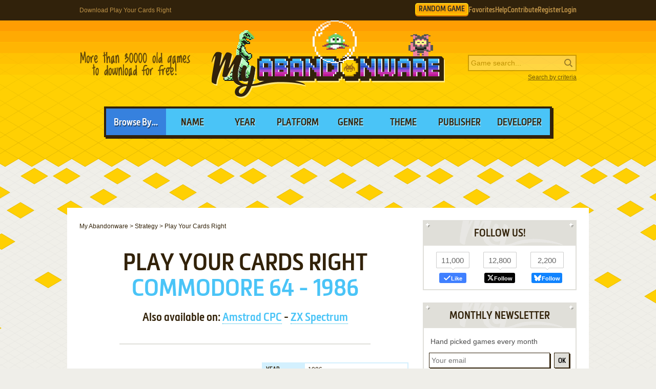

--- FILE ---
content_type: text/html; charset=UTF-8
request_url: https://www.myabandonware.com/game/play-your-cards-right-5s1
body_size: 11468
content:
<!DOCTYPE html>
<html dir="ltr" lang="en-US">
<head>
    <!--  @formatter:off-->
    <style>
        #qc-cmp2-ui .qc-cmp2-home-button,#qc-cmp2-ui h2{font-family:MetronicProCSB,"Arial Black"!important;font-weight:400}#qc-cmp2-ui figure .logo-container{width:300px;height:60px}#qc-cmp2-ui h2{margin-bottom:7px!important;text-transform:uppercase}#qc-cmp2-ui .qc-cmp2-footer{box-shadow:none}#qc-cmp2-ui button[mode=primary],#qc-cmp2-ui button[mode=secondary]{font-family:MetronicProCSB,"Arial Black"!important;font-size:18px;border-radius:0}#qc-cmp2-ui button[mode=primary]{border:2px solid #32220b;box-shadow:3px 3px 0 #32220b}#qc-cmp2-ui .qc-cmp2-home-button,#qc-cmp2-ui button[mode=secondary]{box-shadow:3px 3px 0 rgba(0,0,0,.1)}.qc-cmp2-summary-buttons button:first-child{background:#fff;color:#405e85}.qc-cmp2-summary-buttons button:last-child{background:#3681de;color:#fff}.qc-cmp2-summary-buttons button span{padding-top:2px!important;font-family:MetronicProCSB,"Arial Black"!important}.qc-cmp2-summary-buttons button:hover{box-shadow:3px 3px 0 rgba(0,0,0,.25)!important;color:#fff!important;background:#2f73c5!important;cursor:pointer}.qc-cmp2-summary-buttons button span:hover{cursor:pointer}#qc-cmp2-ui .qc-cmp2-buttons-desktop button{font-size:16px}#qc-cmp2-ui{border:4px solid #32220b;box-shadow:3px 3px 0 #32220b}#qc-cmp2-ui .qc-cmp2-home-button{background:#fff;font-size:18px;border-radius:0;padding:5px 10px}@media (max-width:475px){#qc-cmp2-ui .qc-cmp2-link-inline{font-size:1em}}@media (min-width:768px){#qc-cmp2-ui{max-height:80vh}}
    </style>
    <!-- InMobi Choice. Consent Manager Tag v3.0 (for TCF 2.2) -->
    <script type="text/javascript" async=true>
        !function(){var o,e=window.location.hostname,t=document.createElement("script"),n=document.getElementsByTagName("script")[0],e="https://cmp.inmobi.com".concat("/choice/","1v2aYhFqnuEGn","/",e,"/choice.js?tag_version=V3"),p=0;t.async=!0,t.type="text/javascript",t.src=e,n.parentNode.insertBefore(t,n),function(){for(var e,a="__tcfapiLocator",n=[],s=window;s;){try{if(s.frames[a]){e=s;break}}catch(e){}if(s===window.top)break;s=s.parent}e||(!function e(){var t,n=s.document,p=!!s.frames[a];return p||(n.body?((t=n.createElement("iframe")).style.cssText="display:none",t.name=a,n.body.appendChild(t)):setTimeout(e,5)),!p}(),s.__tcfapi=function(){var e,t=arguments;if(!t.length)return n;"setGdprApplies"===t[0]?3<t.length&&2===t[2]&&"boolean"==typeof t[3]&&(e=t[3],"function"==typeof t[2]&&t[2]("set",!0)):"ping"===t[0]?(e={gdprApplies:e,cmpLoaded:!1,cmpStatus:"stub"},"function"==typeof t[2]&&t[2](e)):("init"===t[0]&&"object"==typeof t[3]&&(t[3]=Object.assign(t[3],{tag_version:"V3"})),n.push(t))},s.addEventListener("message",function(n){var p="string"==typeof n.data,e={};try{e=p?JSON.parse(n.data):n.data}catch(e){}var a=e.__tcfapiCall;a&&window.__tcfapi(a.command,a.version,function(e,t){t={__tcfapiReturn:{returnValue:e,success:t,callId:a.callId}};p&&(t=JSON.stringify(t)),n&&n.source&&n.source.postMessage&&n.source.postMessage(t,"*")},a.parameter)},!1))}(),o=["2:tcfeuv2","6:uspv1","7:usnatv1","8:usca","9:usvav1","10:uscov1","11:usutv1","12:usctv1"],window.__gpp_addFrame=function(e){var t;window.frames[e]||(document.body?((t=document.createElement("iframe")).style.cssText="display:none",t.name=e,document.body.appendChild(t)):window.setTimeout(window.__gpp_addFrame,10,e))},window.__gpp_stub=function(){var e=arguments;if(__gpp.queue=__gpp.queue||[],__gpp.events=__gpp.events||[],!e.length||1==e.length&&"queue"==e[0])return __gpp.queue;if(1==e.length&&"events"==e[0])return __gpp.events;var t=e[0],n=1<e.length?e[1]:null,p=2<e.length?e[2]:null;if("ping"===t)n({gppVersion:"1.1",cmpStatus:"stub",cmpDisplayStatus:"hidden",signalStatus:"not ready",supportedAPIs:o,cmpId:10,sectionList:[],applicableSections:[-1],gppString:"",parsedSections:{}},!0);else if("addEventListener"===t){"lastId"in __gpp||(__gpp.lastId=0),__gpp.lastId++;var a=__gpp.lastId;__gpp.events.push({id:a,callback:n,parameter:p}),n({eventName:"listenerRegistered",listenerId:a,data:!0,pingData:{gppVersion:"1.1",cmpStatus:"stub",cmpDisplayStatus:"hidden",signalStatus:"not ready",supportedAPIs:o,cmpId:10,sectionList:[],applicableSections:[-1],gppString:"",parsedSections:{}}},!0)}else if("removeEventListener"===t){for(var s=!1,i=0;i<__gpp.events.length;i++)if(__gpp.events[i].id==p){__gpp.events.splice(i,1),s=!0;break}n({eventName:"listenerRemoved",listenerId:p,data:s,pingData:{gppVersion:"1.1",cmpStatus:"stub",cmpDisplayStatus:"hidden",signalStatus:"not ready",supportedAPIs:o,cmpId:10,sectionList:[],applicableSections:[-1],gppString:"",parsedSections:{}}},!0)}else"hasSection"===t?n(!1,!0):"getSection"===t||"getField"===t?n(null,!0):__gpp.queue.push([].slice.apply(e))},window.__gpp_msghandler=function(n){var p,a="string"==typeof n.data;try{var t=a?JSON.parse(n.data):n.data}catch(e){t=null}"object"==typeof t&&null!==t&&"__gppCall"in t&&(p=t.__gppCall,window.__gpp(p.command,function(e,t){t={__gppReturn:{returnValue:e,success:t,callId:p.callId}};n.source.postMessage(a?JSON.stringify(t):t,"*")},"parameter"in p?p.parameter:null,"version"in p?p.version:"1.1"))},"__gpp"in window&&"function"==typeof window.__gpp||(window.__gpp=window.__gpp_stub,window.addEventListener("message",window.__gpp_msghandler,!1),window.__gpp_addFrame("__gppLocator"));var a,s=function(){var e=arguments;typeof window.__uspapi!==s&&setTimeout(function(){void 0!==window.__uspapi&&window.__uspapi.apply(window.__uspapi,e)},500)};void 0===window.__uspapi&&(window.__uspapi=s,a=setInterval(function(){p++,window.__uspapi===s&&p<3?console.warn("USP is not accessible"):clearInterval(a)},6e3))}();
    </script>
    <!-- End InMobi Choice. Consent Manager Tag v3.0 (for TCF 2.2) -->
    <!--    @formatter:on-->

    <meta charset="utf-8">

    <link rel="preconnect" href="https://www.google-analytics.com">
    <link rel="preconnect" href="https://cmp.inmobi.com">
    <link rel="preconnect" href="https://ad.missena.io/">

            <link rel="preload" as="image" href="/media/css/img/logo-bubbo.png"/>
        <link rel="preload" as="font" type="font/woff2" href="/media/css/font/MetronicProCSB.woff2" crossorigin/>

    
    <link rel="apple-touch-icon" sizes="180x180" href="/apple-touch-icon.png">
    <link rel="icon" type="image/png" sizes="32x32" href="/favicon-32x32.png">
    <link rel="icon" type="image/png" sizes="16x16" href="/favicon-16x16.png">
    <link rel="manifest" href="/manifest.json">
    <link rel="mask-icon" href="/safari-pinned-tab.svg" color="#5bbad5">
    <meta name="theme-color" content="#ffffff">

    <meta name=viewport content="width=device-width, initial-scale=1">

    <script src="/wp-content/plugins/wp-banners/js/wp-banners.js" async></script>

    <meta http-equiv="content-language" content="en-US" >
<meta property="fb:admins" content="651077485" >
<meta property="fb:page_id" content="119462358150747" >
<meta property="og:description" content="Remember Play Your Cards Right, an old video game from 1986? Download it and play again on MyAbandonware." >
<meta property="og:image" content="https://www.myabandonware.com/media/screenshots/p/play-your-cards-right-6on/thumbs/play-your-cards-right_3.png" >
<meta property="og:locale" content="en_US" >
<meta property="og:site_name" content="My Abandonware" >
<meta property="og:title" content="Play Your Cards Right" >
<meta property="og:type" content="product" >
<meta property="og:url" content="https://www.myabandonware.com/game/play-your-cards-right-5s1" >
<meta property="product:category" content="Video Games" >
<meta name="keywords" content="abandonware" >
<meta name="description" content="In 1986, Britannia Software Ltd. publishes Play Your Cards Right on Commodore 64. Also published on Amstrad CPC and ZX Spectrum, this strategy game is abandonware and is set in a game show / trivia / quiz and licensed title themes." >
<meta name="robots" content="all" >
<meta name="language" content="en-US" >
<meta name="copyright" content="https://utopiaweb.fr/" >
    <title>Download Play Your Cards Right - My Abandonware</title>
    <script>
        window.viewPortWidth = Math.max(document.documentElement.clientWidth, window.innerWidth || 0);

        function insScript(A, e = ! 0, n = () => {
        }) {
            var o = document.createElement("script");
            o.async = e, o.src = A, o.onload = n;
            n = document.getElementsByTagName("script")[0];
            n.parentNode.insertBefore(o, n)
        }
    </script>

    <script>window.artstr = "s122";</script>
        <script async src="/media/js/prbid/vendor/prebid10.20.0.js?v=1765903031"></script>
        <script src="/media/js/prbid/prebid-wrapper.min.js?v=1768297670"></script><style>
*[id^="google_ads_iframe"]:empty{display:none}.s122, .c-rectangle_multi{display:flex;justify-content:center;align-items:center}.s122cb .wgl img{width:100%;max-width:468px}.s122 img[width="1"]{position:absolute}.s122cb{position:relative;width:646px;text-align:center;margin-bottom:24px;overflow:hidden;line-height:1px;min-height:90px}.s122cb:not(:has(.adm-ad-rendered)){background-color:#F1F1F1}.s122cb > div{margin:0 auto}.s122cb img{max-width:100%;width:auto}.s122pb{width:100%;text-align:center}#l .s122 .item + .item{margin-top:20px}.s122st{position:-webkit-sticky;position:sticky;top:20px;min-height:600px}.s122st:empty{display:none}.item.s122{width:300px;position:relative;padding-top:20px;margin-bottom:36px;margin-top:12px}.item.s122:after{display:block;content:"Ads";position:absolute;top:-6px;left:0;width:100%;text-align:center;font-family:"Lucida Grande", Arial, sans-serif;color:#444;font-size:11px}.item.s122 img{width:300px}.item.s122-1{margin-left:0}.item.s122-2{margin-right:0}.item.s122-3{display:none}#s122TUM{height:90px;display:flex;justify-content:center;align-items:center}div[id="banner_billboard"]{width:970px;height:250px;text-align:center}div[id="banner_billboard_m"]{display:none}div[id^="rectangle_mid"]{width:300px;height:250px;text-align:center}div[id^="rectangle_mid_m"]{display:none}div[id="banner_top"]{width:728px;height:90px;text-align:center}div[id="banner_top_m"]{display:none}div[id="banner_bot"]{width:728px;height:90px;text-align:center}div[id="banner_bot_m"]{display:none}div[id^="banner_mid"]{width:728px;height:90px;text-align:center}div[id^="banner_mid_m"]{display:none}div[id^="sidebar_right"]{width:300px;height:600px;display:flex;justify-content:center;align-items:center;text-align:center}@media (max-width:1020px){#s122TUM{height:100px}}#s122GPUS{margin-top:24px}#s122ST{min-height:600px}#s122ST:empty{display:none}#s122SB{min-height:600px}#s122SB:empty{display:none}#s122CLX{width:100%;min-height:250px;grid-template-columns:1fr 1fr 1fr}#s122CLX > div{line-height:1px}@media (max-width:1020px){#s122CLX{grid-template-columns:1fr 1fr}#s122CLX > *:last-child{display:none !important}}@media (max-width:768px){#s122CLX{grid-template-columns:1fr;row-gap:20px}div[id="banner_billboard"]{display:none}div[id="banner_billboard_m"]{display:flex;justify-content:center;align-items:center;width:336px;height:480px}div[id^="rectangle_mid"]{display:none}div[id^="rectangle_mid_m"]{display:flex;justify-content:center;align-items:center;width:336px;height:280px}div[id="banner_top"]{display:none}div[id="banner_top_m"]{display:flex;justify-content:center;align-items:center;width:320px;height:100px}div[id="banner_bot"]{display:none}div[id="banner_bot_m"]{display:flex;justify-content:center;align-items:center;width:320px;height:100px}div[id^="banner_mid"]{display:none}div[id^="banner_mid_m"]{display:flex;justify-content:center;align-items:center;width:320px;height:100px}div[id^="sidebar_right"]{display:none}}#s122CLX:empty{display:none}#s122CLX.flx{display:flex;justify-content:space-between}#s122CL1 > a > img,
#s122CL2 > a > img{width:300px}#s122CT{text-align:center}#s122CT > div{margin:0 auto}#s122CT .item{text-align:left}#s122CT img.f{display:inline-block}#s122CT img.s{display:none}#s122CLX.item.ba:after{width:100%}#s122ST > a > img,
#s122SB > a > img{width:300px}.mmt-primary div[id$="_ad"] a:not(:only-child){display:none !important}@media screen and (max-width:1020px){.s122cb{width:100%}}@media screen and (max-width:860px){.s122cb{width:100%}.s122cb .wgl img{max-width:728px}}@media screen and (max-width:670px){.s122cb{width:104%;margin-left:-2%}}@media screen and (min-width:1350px) and (min-height:600px){.s122cb{width:970px}.s122cb .wgl img{max-width:728px}}@media screen and (max-width:330px){\##s122CT img.s{display:inline-block}\##s122CT img.f{display:none}}</style>
    
            <!-- Google tag (gtag.js) -->
        <script async src="https://www.googletagmanager.com/gtag/js?id=G-E2247S2XBP"></script>
        <script>
            window.dataLayer = window.dataLayer || [];

            function gtag() {
                dataLayer.push(arguments);
            }

            gtag('js', new Date());

            gtag('config', 'G-E2247S2XBP');
        </script>
    
    <script async src="/media/js/gamelist-controls.min.js?v=1687858394"></script>
<script async src="/media/js/browsehover.min.js?v=1661863781"></script>
    <script type="application/ld+json">
        {
            "@context": "http://schema.org",
            "@type": "WebSite",
            "name": "My Abandonware",
            "alternateName": "MyAbandonware",
            "url": "https://www.myabandonware.com",
            "image": "https://www.myabandonware.com/media/img/assets/myabandonware-square-1.png"
        }
    </script>
    <script type="application/ld+json">
        {
            "@context": "http://schema.org",
            "@type": "Organization",
            "name": "My Abandonware",
            "url": "https://www.myabandonware.com/",
            "sameAs": [
                "https://www.facebook.com/myabandonware",
                "https://x.com/myabandonware"
            ]
        }
    </script>

    <link href="/media/css/style.css?v=1763400490" rel="stylesheet" type="text/css"/>
    <script type="application/javascript" src="/media/js/myab.min.js?v=1738853067" defer></script>

    </head>
<body>

<div id="c" class="o-content  ">

    <div id="h" class="c">

        <div class="b1">
            <h1>Download Play Your Cards Right</h1>
            <div class="c-user-feat">

                                <a href="/browse/random" class="o-account c-random-game">RANDOM GAME</a>

                <a href="/favorites/" class="o-account c-user-feat__favorites" title="Browse your Favorite Games" rel="nofollow">Favorites</a>
                <a href="/howto/" class="o-account c-help">Help</a>
                <a href="/contribute/" class="o-account c-user-feat__contribute" title="Help us by contributing">Contribute</a>

                                    <a href="/register/" class="o-account c-user-feat__register" title="Create an account">Register</a>
                    <a href="/login/" class="o-account c-user-feat__login" title="Login MAW">Login</a>
                            </div>
        </div>

        <div class="b2">

            <a class="logo bubbo" href="/">MyAbandonware</a>
            <div class="pitch" title="Real count is close to 36600">More than 36600 old games to download for
                                                                                                       free!
            </div>
            <form id="search" method="post" action="/search/">
                <fieldset>
                    <input type="text" value="" name="searchValue" class="inputText" placeholder="Game search...">
                    <input type="submit" value="s" class="c-search_submit" title="Search game">
                </fieldset>
                <script type="application/ld+json">
                    {
                        "@context": "http://schema.org",
                        "@type": "WebSite",
                        "url": "https://www.myabandonware.com/",
                        "potentialAction": {
                            "@type": "SearchAction",
                            "target": "https://www.myabandonware.com/search/q/{searchValue}",
                            "query-input": "required name=searchValue"
                        }
                    }
                </script>
                <a href="/search" id="advsearch">Search by criteria</a>
            </form>
        </div>

        <div class="b3">
            <span>Browse By...</span>
            <ul>
                <li>
                    <a href="/browse/name/">Name</a>
                </li>
                <li>
                    <a href="/browse/year/">Year</a>
                </li>
                <li>
                    <a href="/browse/platform/">Platform</a>
                </li>
                <li>
                    <a href="/browse/genre/">Genre</a>
                </li>
                <li>
                    <a href="/browse/theme/">Theme</a>
                </li>
                <li>
                    <a class="a16" href="/browse/publisher/">Publisher</a>
                </li>
                <li>
                    <a class="a16" href="/browse/developer/">Developer</a>
                </li>
            </ul>
        </div>

        <div style="line-height:1px" id="s122TUM"><div id="banner_top"></div><div id="banner_top_m"></div><div class="adm-passback" style="display: none"><a target="_top" href="/visual/r-3/?u=%2Fom.forgeofempires.com%2Ffoe%2Fus%2F%3Fref%3Dutopw_us_us" rel="nofollow noreferrer" style="display:flex;justify-content:center;"><picture><source data-srcset="/media/img/innog/foe/default/860-19083_Forge_of_Empires_button_en_NzI4eDkw.webp"><img data-source="/media/img/innog/foe/default/860-19083_Forge_of_Empires_button_en_NzI4eDkw.jpg" width="728" height="90" style="max-width:100%;height:auto;" /></picture></a></div></div>
    </div>

    <div id="pw" class="c">

        <div id="content">

            <ol vocab="https://schema.org/" typeof="BreadcrumbList" class="breadCrumb c-breadcrumb">
                <li property="itemListElement" typeof="ListItem"><a property="item" typeof="WebPage" href="/"><span property="name">My Abandonware</span></a><meta property="position" content="1"></li> &gt; <li property="itemListElement" typeof="ListItem"><a property="item" typeof="WebPage" href="/browse/genre/strategy-6/"><span property="name">Strategy</span></a><meta property="position" content="2"></li> &gt; <li property="itemListElement" typeof="ListItem"><span property="name">Play Your Cards Right</span><meta property="position" content="3"></li>            </ol>

            
<div class="box">

    <h2>Play Your Cards Right</h2>
    <p class="h2 h2--subtitle">
        Commodore 64 - 1986    </p>

    
    <p class="platforms">Also available on: <a href="#Amstrad CPC">Amstrad CPC</a> - <a href="#ZX Spectrum">ZX Spectrum</a></p>
</div>


<div class="box metas">

    <div>
        <div class="s122" id="s122CT"><div id="rectangle_top"></div><div id="rectangle_top_m"></div><div class="adm-passback" style="display: none"><a target="_top" href="https://www.runoperagx.com/23186J2/KM15N5P/" rel="nofollow noreferrer" style="display:flex;justify-content:center;"><picture><source data-srcset="/media/img/pwn/ogx/default/MzM2eDI4MA==-1.webp"><img data-source="/media/img/pwn/ogx/default/MzM2eDI4MA==-1.jpg" width="336" height="280" style="max-width:100%;height:auto;" /></picture></a></div></div>    </div>

    <div class="gameData js-gamelist">
        <table class="gameInfo"><tbody>
<tr>
<th scope="row">Year</th>
<td><a href="/browse/year/1986/">1986</a></td>
</tr>
<tr>
<th scope="row">Platform</th>
<td><a href="/browse/platform/c64/">Commodore 64</a></td>
</tr>
<tr>
<th scope="row">Released in</th>
<td>United Kingdom</td>
</tr>
<tr>
<th scope="row">Genre</th>
<td><a class='gel' title='Browse games of this genre' href='/browse/genre/strategy-6/'>Strategy</a></td>
</tr>
<tr>
<th scope="row">Theme</th>
<td><a class='thl' title='Browse games of this theme' href='/browse/theme/game-show-trivia-quiz-o/'>Game Show / Trivia / Quiz</a>, <a class='thl' title='Browse games of this theme' href='/browse/theme/licensed-title-2f/'>Licensed Title</a></td>
</tr>
<tr>
<th scope="row">Publisher</th>
<td><a href='/browse/publisher/britannia-software-ltd-1xc/'>Britannia Software Ltd.</a></td>
</tr>
</tbody></table>
<div class="c-game_user-controls js-gamelist"><form method="post" action="/favorites/add" class="c-gamelist-controls  c-gamelist-controls--nigl">
            <input type="hidden" name="gameIndex" class="c-gamelist-controls__input" value="/game/play-your-cards-right-5s1"/>
            <button type="submit" class="c-gamelist-controls__button js-gamelist-add" title="Add to favorites">Add to favorites</button>
            </form></div>    </div>


</div>


<div class="box gameRateDL">

    <div class="gameRate">
        <div class="gameRater" id="grRa"><div style="width:85%;" id="grRaA"></div><button style="width:100%;" onclick="return __myAbRateGame(5);"></button><button style="width:80%;" onclick="return __myAbRateGame(4);"></button><button style="width:60%;" onclick="return __myAbRateGame(3);"></button><button style="width:40%;" onclick="return __myAbRateGame(2);"></button><button style="width:20%;" onclick="return __myAbRateGame(1);"></button></div><div id="grRaB" class="gameRated"><span>4.25</span> / <span>5</span> - <span>4</span> votes</div> <script type="text/javascript">
            (function () {
                var r = new XMLHttpRequest();
                var rUrl = '/game/rate/play-your-cards-right-5s1/';

                var grRa = document.getElementById('grRa');
                var grRaA = document.getElementById('grRaA');
                var grRaB = document.getElementById('grRaB');
                var __myAbRateGame = function (nb) {

                    grRa.className = grRa.className + ' rated';
                    grRaA.style.width = (nb * 20) + '%';
                    grRaB.innerHTML = "Thanks!";

                    r.open("POST", rUrl + nb + '/', true);
                    r.setRequestHeader("X-Requested-With", "XMLHttpRequest");
                    r.send();

                    return false;
                };
                document.__myAbRateGame = __myAbRateGame;
            })();
        </script>    </div>

                <div class="gameBigB gameDL">
                <a href="#download">Download
                    <span>19 KB</span>
                </a>
            </div>

                        </div>


<div class="box">

    <h3>Description of Play Your Cards Right</h3>

    <p>In 1986, Britannia Software Ltd. publishes Play Your Cards Right on Commodore 64. Also published on Amstrad CPC and ZX Spectrum, this strategy game is abandonware and is set in a game show / trivia / quiz and licensed title themes.</p>
    
    
    
            <h4>External links</h4>

        <ul class="extLinks">
            <li class="mobygames"><a href="https://www.mobygames.com/game/72066/play-your-cards-right/" rel="nofollow">MobyGames</a>        </ul>
    
    
</div>


    <div class="box">
        <h3>Captures and Snapshots</h3>

        </ul><ul id="screentabs"><li><a href="javascript:void(0)" data-platform="34" onclick="toggleScreentabs(this)" class="current">Commodore 64</a></li><li><a href="javascript:void(0)" data-platform="138" onclick="toggleScreentabs(this)" class="">ZX Spectrum</a></li><div class="items screens" data-platform="34"><a class="item itemListScreenshot thumb c-thumb lb" 
    href="/media/screenshots/p/play-your-cards-right-6on/play-your-cards-right_1.png" data-webp="0"><picture>
    
    <img src="/media/screenshots/p/play-your-cards-right-6on/thumbs/play-your-cards-right_1.png"
         alt="Play Your Cards Right 0"
         loading="lazy"/>
     </picture>
</a><a class="item itemListScreenshot thumb c-thumb lb" 
    href="/media/screenshots/p/play-your-cards-right-6on/play-your-cards-right_2.png" data-webp="0"><picture>
    
    <img src="/media/screenshots/p/play-your-cards-right-6on/thumbs/play-your-cards-right_2.png"
         alt="Play Your Cards Right 1"
         loading="lazy"/>
     </picture>
</a><a class="item itemListScreenshot thumb c-thumb lb" 
    href="/media/screenshots/p/play-your-cards-right-6on/play-your-cards-right_3.png" data-webp="0"><picture>
    
    <img src="/media/screenshots/p/play-your-cards-right-6on/thumbs/play-your-cards-right_3.png"
         alt="Play Your Cards Right 2"
         loading="lazy"/>
     </picture>
</a><a class="item itemListScreenshot thumb c-thumb lb" 
    href="/media/screenshots/p/play-your-cards-right-6on/play-your-cards-right_4.png" data-webp="0"><picture>
    
    <img src="/media/screenshots/p/play-your-cards-right-6on/thumbs/play-your-cards-right_4.png"
         alt="Play Your Cards Right 3"
         loading="lazy"/>
     </picture>
</a><a class="item itemListScreenshot thumb c-thumb lb" 
    href="/media/screenshots/p/play-your-cards-right-6on/play-your-cards-right_5.png" data-webp="0"><picture>
    
    <img src="/media/screenshots/p/play-your-cards-right-6on/thumbs/play-your-cards-right_5.png"
         alt="Play Your Cards Right 4"
         loading="lazy"/>
     </picture>
</a><a class="item itemListScreenshot thumb c-thumb lb" 
    href="/media/screenshots/p/play-your-cards-right-6on/play-your-cards-right_6.png" data-webp="0"><picture>
    
    <img src="/media/screenshots/p/play-your-cards-right-6on/thumbs/play-your-cards-right_6.png"
         alt="Play Your Cards Right 5"
         loading="lazy"/>
     </picture>
</a><div class="item filler"></div></div><div class="items screens dNone" data-platform="138"><a class="item itemListScreenshot thumb c-thumb lb" 
    href="/media/screenshots/p/play-your-cards-right-v8s/play-your-cards-right_1.png" data-webp="0"><picture>
    <source data-fill="1" type="image/png" srcset="/media/css/img/loading.png 1w" />
    <img src="/media/screenshots/p/play-your-cards-right-v8s/play-your-cards-right_1.png"
         alt="Play Your Cards Right 0"
         loading="lazy"/>
     </picture>
</a><a class="item itemListScreenshot thumb c-thumb lb" 
    href="/media/screenshots/p/play-your-cards-right-v8s/play-your-cards-right_2.png" data-webp="0"><picture>
    <source data-fill="1" type="image/png" srcset="/media/css/img/loading.png 1w" />
    <img src="/media/screenshots/p/play-your-cards-right-v8s/play-your-cards-right_2.png"
         alt="Play Your Cards Right 1"
         loading="lazy"/>
     </picture>
</a><a class="item itemListScreenshot thumb c-thumb lb" 
    href="/media/screenshots/p/play-your-cards-right-v8s/play-your-cards-right_3.png" data-webp="0"><picture>
    <source data-fill="1" type="image/png" srcset="/media/css/img/loading.png 1w" />
    <img src="/media/screenshots/p/play-your-cards-right-v8s/play-your-cards-right_3.png"
         alt="Play Your Cards Right 2"
         loading="lazy"/>
     </picture>
</a><a class="item itemListScreenshot thumb c-thumb lb" 
    href="/media/screenshots/p/play-your-cards-right-v8s/play-your-cards-right_4.png" data-webp="0"><picture>
    <source data-fill="1" type="image/png" srcset="/media/css/img/loading.png 1w" />
    <img src="/media/screenshots/p/play-your-cards-right-v8s/play-your-cards-right_4.png"
         alt="Play Your Cards Right 3"
         loading="lazy"/>
     </picture>
</a><div class="item filler"></div></div><div class="s122" id="s122GPUS"><div id="banner_billboard"></div><div id="banner_billboard_m"></div><div class="adm-passback" style="display: none"><a target="_top" href="https://www.runoperagx.com/23186J2/KM15N5P/" rel="nofollow noreferrer" style="display:flex;justify-content:center;"><picture><source data-srcset="/media/img/pwn/ogx/default/OTcweDI1MA==-2.webp"><img data-source="/media/img/pwn/ogx/default/OTcweDI1MA==-2.jpg" width="970" height="250" style="max-width:100%;height:auto;" /></picture></a></div></div>
    </div>

    <div id="bglb" onclick="hidelb();"></div>
    <div id="lightlb"></div>

    <script type="text/javascript" src="/media/js/lightbox.min.js?v=1678812993"></script>



<div class="box">

    <h3 class="rel" id="comAnchor">Comments and reviews</h3>

    <div id="postedComments"><p>There is no comment nor review for this game at the moment.</p></div>
</div>


<div class="box" id="postComment">

    <h3>Write a comment</h3>

    <p>Share your gamer memories, help others to run the game or comment anything you'd like. If you have trouble to run
        Play Your Cards Right (Commodore 64),
       read the
        <a href="/howto/">abandonware guide</a>
       first!
    </p>

    <div id="grWCoR"></div>

    <div id="grWCoF">
        <form class="ajax" action="/game/comment/play-your-cards-right-5s1/" method="post"
              onsubmit="return __myAbSendComment();">
            <fieldset>
                <div class="error">&nbsp;</div>
                <label for="username">Your nickname:</label>
                <div class="inputDiv">
                    <input type="text" id="grWCoU" name="name" value=""/>
                </div>
                <label for="comment">Your comment:</label>
                <div class="textareaDiv">
                    <textarea id="grWCoC" name="comment"></textarea>
                </div>
                                    <label for="release">Version:</label>
                    <div class="inputDiv">
                        <select id="grWCoD" name="release">
                            <option value="">Any</option>
                                                            <option value="6on">Commodore 64</option>
                                                            <option value="r6l">Amstrad CPC</option>
                                                            <option value="v8s">ZX Spectrum</option>
                                                    </select>
                    </div>
                            </fieldset>

            <div class="buttons light" id="grWCoB">
                <a class="button" href="#" onclick="return __myAbSendComment();">Send comment</a>
            </div>

            <script type="text/javascript">
                (function () {
                    var grWCoF = document.getElementById('grWCoF');
                    var grWCoU = document.getElementById('grWCoU');
                    var grWCoC = document.getElementById('grWCoC');
                    var grWCoB = document.getElementById('grWCoB');
                    var grWCoD = document.getElementById('grWCoD');

                    var r = new XMLHttpRequest();
                    var rUrl = '/game/comment/play-your-cards-right-5s1/';
                    r.onreadystatechange = function () {
                        if (r.readyState != 4) {
                            return;
                        }
                        if (r.status != 200) {
                            if (r.responseText) {
                                alert(r.responseText);
                            } else {
                                alert('Error');
                            }
                            return;
                        }
                        grWCoR.innerHTML = r.responseText;
                        grWCoF.innerHTML = "";
                    };
                    var __myAbSendComment = function () {
                        r.open("POST", rUrl, true);
                        r.setRequestHeader("X-Requested-With", "XMLHttpRequest");
                        r.setRequestHeader('Content-type', 'application/x-www-form-urlencoded');
                        data = 'name=' + encodeURIComponent(grWCoU.value) + '&comment=' + encodeURIComponent(grWCoC.value) + (grWCoD && grWCoD.length > 0 ? '&releaseId=' + encodeURIComponent(grWCoD.value) : "");
                        r.send(data);
                        return false;
                    };
                    document.__myAbSendComment = __myAbSendComment;
                })();
            </script>

        </form>
    </div>

</div>

<div class="box" id="download" data-country="US">

    <h3>Download Play Your Cards Right</h3>

    <p>We may have multiple downloads for few games when different versions are available.
Also, we try to upload manuals and extra documentation when possible. If you have additional files to contribute or have the game in another language, please contact us!</p><h4 class="platformDownload" id="Commodore 64">Commodore 64 Version</h4><div class="s122 s122cb" id="s122CB"><div id="banner_mid-1"></div><div id="banner_mid_m-1"></div><div class="adm-passback" style="display: none"><a target="_top" href="/visual/r-4/?u=%2Fcmp%2FKFX57Q%2F26NCBJG%2F" rel="nofollow noreferrer" style="display:flex;justify-content:center;"><img data-source="/media/img/pwn/star-trek/default/17175_TNG-Character-Heroes_NzI4eDkw.jpeg" width="728" height="90" style="max-width:100%;height:auto;" /></a></div></div><div class="buttons c-downloads__count-1"><a href="/download/lme0-play-your-cards-right" class="button download" rel="nofollow">Download<span class="c-download__text"><img src='/media/img/lang/en.gif' alt='English version' title='English version' width='16px' height='11px' />  19 KB</span></a>
</div><h4 class="platformDownload" id="Amstrad CPC">Amstrad CPC Version</h4><ul class="platformMeta"><li><span>Year:</span> <a href="/browse/year/1986/">1986</a></li><li><span>Publisher:</span> <a href='/browse/publisher/britannia-software-ltd-1xc/'>Britannia Software Ltd.</a></li></ul><div class="buttons c-downloads__count-1"><a href="/download/maws-play-your-cards-right" class="button download" rel="nofollow">Download<span class="c-download__text"><img src='/media/img/lang/en.gif' alt='English version' title='English version' width='16px' height='11px' />  13 KB</span></a>
</div><h4 class="platformDownload" id="ZX Spectrum">ZX Spectrum Version</h4><div class="s122 s122cb" id="s122CBM"><div id="banner_mid-2"></div><div id="banner_mid_m-2"></div><div class="adm-passback" style="display: none"><a target="_top" href="https://www.runoperagx.com/23186J2/KM15N5P/" rel="nofollow noreferrer" style="display:flex;justify-content:center;"><picture><source data-srcset="/media/img/pwn/ogx/default/NzI4eDkw-1.webp"><img data-source="/media/img/pwn/ogx/default/NzI4eDkw-1.jpg" width="728" height="90" style="max-width:100%;height:auto;" /></picture></a></div></div><ul class="platformMeta"><li><span>Year:</span> <a href="/browse/year/1986/">1986</a></li><li><span>Publisher:</span> <a href='/browse/publisher/britannia-software-ltd-1xc/'>Britannia Software Ltd.</a></li></ul><div class="buttons list c-downloads__count-3"><a href="/download/mf7m-play-your-cards-right" class="button download" rel="nofollow">Download</a><span class="c-download__text"><img src='/media/img/lang/en.gif' alt='English version' title='English version' width='16px' height='11px' />  3 KB</span>
<a href="/download/mf7n-play-your-cards-right" class="button download" rel="nofollow">Download</a><span class="c-download__text"><img src='/media/img/lang/en.gif' alt='English version' title='English version' width='16px' height='11px' />  26 KB</span>
<a href="/download/mf7o-play-your-cards-right" class="button download" rel="nofollow">Download</a><span class="c-download__text"><img src='/media/img/lang/en.gif' alt='English version' title='English version' width='16px' height='11px' />  3 KB</span>
</div>
    <script type="application/ld+json">{
    "@context": "http:\/\/schema.org",
    "@type": "VideoGame",
    "name": "Play Your Cards Right",
    "url": "https:\/\/www.myabandonware.com\/game\/play-your-cards-right-5s1",
    "playMode": "SinglePlayer",
    "applicationCategory": "Game",
    "gamePlatform": [
        "Commodore 64",
        "Amstrad CPC",
        "ZX Spectrum"
    ],
    "publisher": [
        "Britannia Software Ltd."
    ],
    "datePublished": "1986",
    "genre": [
        "Strategy"
    ],
    "fileSize": "19 KB",
    "aggregateRating": {
        "@type": "AggregateRating",
        "ratingValue": "4.25",
        "ratingCount": "4"
    }
}</script>
</div>

    <div class="box">

        <h3>Similar games</h3>

        <p>Fellow retro gamers also downloaded these games:</p>

        <div class="items games">
            <div class="item itemListGame c-item-game "><div class="thumb c-item-game__thumb js-gamelist"><form method="post" action="/favorites/add" class="c-gamelist-controls c-gamelist-controls--browsing c-gamelist-controls--nigl">
            <input type="hidden" name="gameIndex" class="c-gamelist-controls__input" value="/game/hi-res-adventure-2-the-wizard-and-the-princess-2"/>
            <button type="submit" class="c-gamelist-controls__button js-gamelist-add" title="Add to favorites">Add to favorites</button>
            </form><a class="c-thumb__link" href="/game/hi-res-adventure-2-the-wizard-and-the-princess-2">
        <picture>
        <img class="c-thumb__img" alt="Hi-Res Adventure #2: The Wizard and the Princess abandonware" src="/media/screenshots/h/hi-res-adventure-2-the-wizard-and-the-princess-2/thumbs/hi-res-adventure-2-the-wizard-and-the-princess_9.png" data-alias="hi-res-adventure-2-the-wizard-and-the-princess" data-thumbs="#9@#1@#2@#3@#4@#5@#6@#8@#10@#11@#12@#13@#14@#15@#16@#17"  loading="lazy" />
        </picture></a></div><a class="name c-item-game__name" href="/game/hi-res-adventure-2-the-wizard-and-the-princess-2">Hi-Res Adventure #2: The Wizard and the Princess</a><span class="c-item-game__platforms">DOS, C64, Atari 8-bit, Apple II, FM-7, PC-88</span><span class="c-item-game__year">1982</span></div><div class="item itemListGame c-item-game "><div class="thumb c-item-game__thumb js-gamelist"><form method="post" action="/favorites/add" class="c-gamelist-controls c-gamelist-controls--browsing c-gamelist-controls--nigl">
            <input type="hidden" name="gameIndex" class="c-gamelist-controls__input" value="/game/fright-night-79p"/>
            <button type="submit" class="c-gamelist-controls__button js-gamelist-add" title="Add to favorites">Add to favorites</button>
            </form><a class="c-thumb__link" href="/game/fright-night-79p">
        <picture>
        <img class="c-thumb__img" alt="Fright Night abandonware" src="/media/screenshots/f/fright-night-ado/fright-night_5.png" data-alias="fright-night" data-thumbs="#5@#2@#3@#4@#6@#7@#8@#9"  loading="lazy" />
        </picture></a></div><a class="name c-item-game__name" href="/game/fright-night-79p">Fright Night</a><span class="c-item-game__platforms">Amiga</span><span class="c-item-game__year">1988</span></div><div class="item itemListGame c-item-game "><div class="thumb c-item-game__thumb js-gamelist"><form method="post" action="/favorites/add" class="c-gamelist-controls c-gamelist-controls--browsing c-gamelist-controls--nigl">
            <input type="hidden" name="gameIndex" class="c-gamelist-controls__input" value="/game/omni-play-basketball-z2"/>
            <button type="submit" class="c-gamelist-controls__button js-gamelist-add" title="Add to favorites">Add to favorites</button>
            </form><a class="c-thumb__link" href="/game/omni-play-basketball-z2">
        <picture>
        <img class="c-thumb__img" alt="Omni-play Basketball abandonware" src="/media/screenshots/o/omni-play-basketball-z2/thumbs/omni-play-basketball_8.png" data-alias="omni-play-basketball" data-thumbs="#8@#1@#2@#3@#4@#5@#6@#7@#9@#10@#11@#12@#13@#14@#15@#16"  loading="lazy" />
        </picture></a></div><a class="name c-item-game__name" href="/game/omni-play-basketball-z2">Omni-play Basketball</a><span class="c-item-game__platforms">DOS, C64, Amiga</span><span class="c-item-game__year">1989</span></div><div class="item itemListGame c-item-game "><div class="thumb c-item-game__thumb js-gamelist"><form method="post" action="/favorites/add" class="c-gamelist-controls c-gamelist-controls--browsing c-gamelist-controls--nigl">
            <input type="hidden" name="gameIndex" class="c-gamelist-controls__input" value="/game/dogz-your-computer-pet-3j5"/>
            <button type="submit" class="c-gamelist-controls__button js-gamelist-add" title="Add to favorites">Add to favorites</button>
            </form><a class="c-thumb__link" href="/game/dogz-your-computer-pet-3j5">
        <picture>
        <img class="c-thumb__img" alt="Dogz: Your Computer Pet abandonware" src="/media/screenshots/d/dogz-your-computer-pet-m4x/dogz-your-computer-pet_4.png" data-alias="dogz-your-computer-pet" data-thumbs="#4@#1@#2@#3@#5"  loading="lazy" />
        </picture></a></div><a class="name c-item-game__name" href="/game/dogz-your-computer-pet-3j5">Dogz: Your Computer Pet</a><span class="c-item-game__platforms">Win 3.x, Mac</span><span class="c-item-game__year">1995</span></div><div class="item itemListGame c-item-game "><div class="thumb c-item-game__thumb js-gamelist"><form method="post" action="/favorites/add" class="c-gamelist-controls c-gamelist-controls--browsing c-gamelist-controls--nigl">
            <input type="hidden" name="gameIndex" class="c-gamelist-controls__input" value="/game/2-player-soccer-squad-4hc"/>
            <button type="submit" class="c-gamelist-controls__button js-gamelist-add" title="Add to favorites">Add to favorites</button>
            </form><a class="c-thumb__link" href="/game/2-player-soccer-squad-4hc">
        <picture>
        <img class="c-thumb__img" alt="2 Player Soccer Squad abandonware" src="/media/screenshots/0-9/2-player-soccer-squad-4rc/2-player-soccer-squad_8.png" data-alias="2-player-soccer-squad" data-thumbs="#8@#1@#2@#3@#4@#5@#6@#7@#9@#10@#11@#12@#13@#14@#15@#16"  loading="lazy" />
        </picture></a></div><a class="name c-item-game__name" href="/game/2-player-soccer-squad-4hc">2 Player Soccer Squad</a><span class="c-item-game__platforms">C64, ZX Spectrum, Amstrad CPC</span><span class="c-item-game__year">1991</span></div><div class="item itemListGame c-item-game "><div class="thumb c-item-game__thumb js-gamelist"><form method="post" action="/favorites/add" class="c-gamelist-controls c-gamelist-controls--browsing c-gamelist-controls--nigl">
            <input type="hidden" name="gameIndex" class="c-gamelist-controls__input" value="/game/overlord-1vv"/>
            <button type="submit" class="c-gamelist-controls__button js-gamelist-add" title="Add to favorites">Add to favorites</button>
            </form><a class="c-thumb__link" href="/game/overlord-1vv">
        <picture>
        <img class="c-thumb__img" alt="Overlord abandonware" src="/media/screenshots/o/overlord-1vv/thumbs/overlord_3.png" data-alias="overlord" data-thumbs="#3@#1@#2@#4@#5"  loading="lazy" />
        </picture></a></div><a class="name c-item-game__name" href="/game/overlord-1vv">Overlord</a><span class="c-item-game__platforms">DOS, C64, Amiga</span><span class="c-item-game__year">1990</span></div><div class="item filler"></div>        </div>

    </div>


        </div>

        
        
            <div id="l">

                
                <div class="menu socials">
                    <div class="top">
                        <span>Follow Us!</span>
                    </div>

                    <div class="in">
                                                <div class="socialButton facebook">
                            <a href="https://www.facebook.com/myabandonware" target="_blank" rel="nofollow" title="Like our page on Facebook" class="icon">
                                <span class="fbC">11,000</span>
                            </a>
                            <a class="fakeBtn" target="_blank" rel="nofollow" title="Like our page on Facebook" href="https://www.facebook.com/myabandonware">
                                <span class="socialIcon"></span>
                                <span class="word">Like</span>
                            </a>
                        </div>
                        <div class="socialButton twitter">
                            <a href="https://x.com/myabandonware" target="_blank" rel="nofollow" title="Follow us on X" class="icon">
                                <span class="twC">12,800</span>
                            </a>
                            <a class="fakeBtn" target="_blank" rel="nofollow" title="Follow us on X" href="https://x.com/myabandonware">
                                <span class="socialIcon"></span>
                                <span class="word">Follow</span>
                            </a>
                        </div>
                        <div class="socialButton bluesky">
                            <a href="https://bsky.app/profile/myabandonware.com" target="_blank" rel="nofollow" title="Follow us on BlueSky" class="icon">
                                <span class="bsC">2,200</span>
                            </a>
                            <a class="fakeBtn" target="_blank" rel="nofollow" title="Follow us on BlueSky" href="https://bsky.app/profile/myabandonware.com">
                                <span class="socialIcon"></span>
                                <span class="word">Follow</span>
                            </a>
                        </div>
                    </div>
                </div>
                <div class="menu newsletter">
                    <div class="top">
                        <span>Monthly Newsletter</span>
                    </div>
                    <div class="in">
                        <form id="formSubscribeSide" method="post" action="/subscribe/">
                            <label id="formSubscribeSideIntro" for="inputNlMailSide">Hand picked games every month</label>
                            <input type="text" id="inputNlMailSide" name="inputNlMailSide" placeholder="Your email">
                            <button id="inputNlMailSideBtn" class="c-button">OK</button>
                            <div id="formSubscribeSideMsg" class="c-newsletter-subscribe-message"></div>
                        </form>
                    </div>
                </div>

                <div class="support menu">
                    <a class="support-us" href="https://www.buymeacoffee.com/myabandonware?utm_source=bmac-sidebar" title="Ad-free browsing included">
                        <img src="/media/css/img/support-us.png" loading="lazy" alt="Support Us on BuyMeACoffee" width="300" height="72"/>
                    </a>
                </div>

                                    <div class="menu">
                        <div class="s122" id="s122ST"><div id="sidebar_right"></div><div class="adm-passback" style="display: none"><a target="_top" href="/visual/r-4/?u=%2Fcmp%2FKFX57Q%2F26NCBJG%2F" rel="nofollow noreferrer" style="display:flex;justify-content:center;"><img data-source="/media/img/pwn/star-trek/default/16931_PC Resizes Player at PC_EN_MzAweDYwMA==_V1.jpeg" width="300" height="600" style="max-width:100%;height:auto;" /></a></div></div>                    </div>
                

                <div class="menu topDownloads">
                    <div class="top">
                        <span>Top downloads</span>
                    </div>
                    <ul>
                        <li><a href="/game/need-for-speed-most-wanted-i4m" class="a1">Need for Speed: Most Wanted</a></li><li><a href="/game/sid-meier-s-civilization-1nj" class="a2">Sid Meier's Civilization</a></li><li><a href="/game/need-for-speed-underground-2-ega" class="a3">Need for Speed: Underground 2</a></li><li><a href="/game/silent-hill-2-restless-dreams-bgd" class="">Silent Hill 2: Restless Dreams</a></li><li><a href="/game/need-for-speed-ii-se-a4a" class="">Need for Speed II: SE</a></li><li><a href="/game/blur-gls" class="">Blur</a></li><li><a href="/game/the-house-of-the-dead-bed" class="">The House of the Dead</a></li><li><a href="/game/the-incredible-machine-1mg" class="">The Incredible Machine</a></li><li><a href="/game/oregon-trail-deluxe-1h9" class="">Oregon Trail Deluxe</a></li><li><a href="/game/mario-teaches-typing-1gl" class="">Mario Teaches Typing</a></li><li><a href="/game/prince-of-persia-pd" class="">Prince of Persia</a></li><li><a href="/game/the-house-of-the-dead-2-beg" class="">The House of the Dead 2</a></li><li><a href="/game/virtua-cop-2-byi" class="">Virtua Cop 2</a></li><li><a href="/game/black-white-2-bem" class="">Black & White 2</a></li><li><a href="/game/silent-hill-3-bge" class="">Silent Hill 3</a></li>                    </ul>
                    <div class="bottom">
                        <a href="/game/" title="See the Top 40 Games">List of top downloads</a>
                    </div>
                </div>

                                    <div class="menu">
                        <div class="s122" id="s122SB"><div id="sidebar_right_2"></div><div class="adm-passback" style="display: none"><a target="_top" href="/visual/r-7/?u=%2Fclick%3Fpid%3D1507%26offer_id%3D84" rel="nofollow noreferrer" style="display:flex;justify-content:center;"><img data-source="/media/img/nextrs/hrwrs/default/hw_st_lootintro5a_gif_MzAweDYwMA==_en.gif" width="300" height="600" style="max-width:100%;height:auto;" /></a></div></div>                    </div>
                

                <div class="menu mostRecent">
                    <div class="top">
                        <span>Latest releases</span>
                    </div>
                    <ul>
                        <li><a href="/game/velikie-bitvy-bitva-za-tobruk-zl7" class="a1">Velikie Bitvy: Bitva za Tobruk</a></li><li><a href="/game/finck-zl6" class="a2">FiNCK</a></li><li><a href="/game/vet-emergency-2-zl4" class="a3">Vet Emergency 2</a></li><li><a href="/game/vet-emergency-zl3" class="">Vet Emergency</a></li><li><a href="/game/project-black-sun-zl2" class="">Project Black Sun</a></li>                    </ul>
                    <div class="bottom">
                        List of
                        <a href="/browse/recent/">new games here</a>
                        <br/>Follow us on
                        <a href="https://www.facebook.com/myabandonware" class="facebook">FB</a>
                        ,
                        <a href="https://x.com/myabandonware" class="twitter">X</a>
                        or
                        <a href="https://bsky.app/profile/myabandonware.com" class="bluesky">BlueSky</a>
                    </div>
                </div>

                <div class="menu needScreens">
                    <div class="top">
                        <span>Screenshots needed</span>
                    </div>
                    <ul>
                        <li><a href="/game/multi-lingual-rumplestilzkin-xlv" class="">Multi-Lingual Rumplestilzkin</a></li><li><a href="/game/atari-retro-y0f" class="">Atari Retro</a></li><li><a href="/game/motus-2eme-edition-wao" class="">Motus 2ème Édition</a></li>                    </ul>
                    <div class="bottom">
                        Read our
                        <a href="/screenshots/">screenshot tutorial</a>
                    </div>
                </div>

                                    <div id="s122STD" class="s122st"><div id="sidebar_right_3"></div><div class="adm-passback" style="display: none"><a target="_top" href="/visual/r-5/?u=%2Fgame%2Fdark_devotion%3Fas%3D1823109184" rel="nofollow noreferrer" style="display:flex;justify-content:center;"><img data-source="/media/img/ogg/games/default/dark_devotion-MzAweDYwMA==.jpg" width="300" height="600" style="max-width:100%;height:auto;" /></a></div></div>                
            </div>

            <div class="cb"></div>

        
    </div>

    <div id="f" class="c">
        <p>
            <a href="/terms/">Terms</a>
            <a href="/about/">About</a>
            <a href="/contact/">Contact</a>
            <a href="/faq/">FAQ</a>
            <a href="/useful/">Useful links</a>
            <a href="/contribute/">Contribute</a>
            <a href="/screenshots/">Taking screenshots</a>
            <a href="/howto/">How to play</a>
        </p>

        <a class="myab" href="/">MyAbandonware</a>

        <a class="utopiaweb" title="Visit utopiaweb website" href="https://utopiaweb.fr/">utopiaweb</a>
    </div>

</div>

    <script type="application/javascript" src="/media/js/gogfill.min.js?v=1769100000"
            defer></script>




<script data-kwords-site-id="806ab44b-a461-4619-8b5b-c2b211871c4b" src="https://sdk.k-words.io/script.js" async></script>
</body>
</html>


--- FILE ---
content_type: application/javascript; charset=utf-8
request_url: https://www.myabandonware.com/wp-content/plugins/wp-banners/js/wp-banners.js
body_size: -46
content:
if (window.navigator.doNotTrack !== "1") {window.s122 = true;}